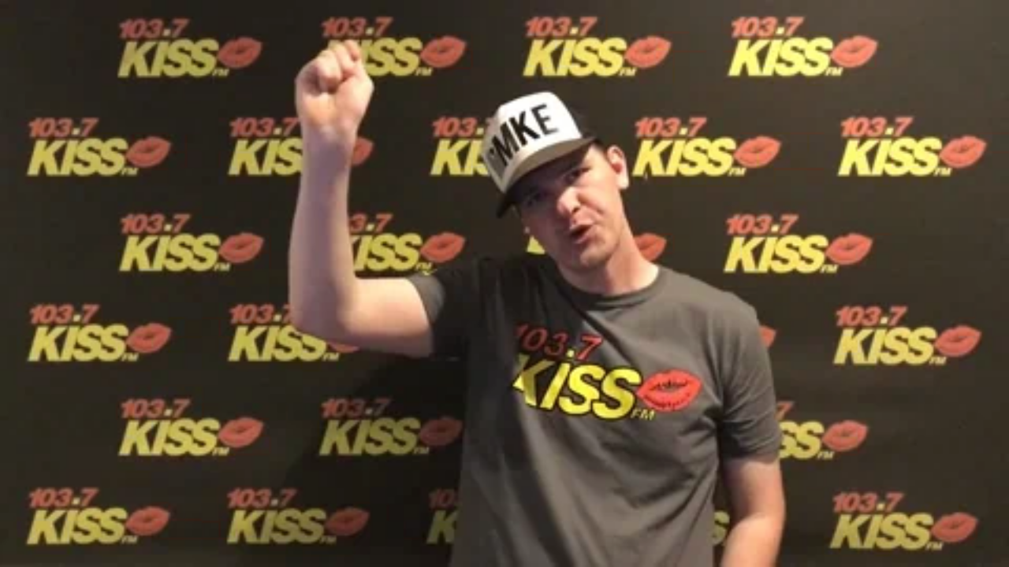

--- FILE ---
content_type: text/html
request_url: https://giphy.com/embed/NQS2Nb9fBHJ1mttJ7z
body_size: 2746
content:

<!DOCTYPE html>
<html>
    <head>
        <meta charset="utf-8" />
        <title>Radio Station Checklist GIF by JMatt - Find &amp; Share on GIPHY</title>
        
            <link rel="canonical" href="https://giphy.com/gifs/JMattMke-checkmark-cross-that-off-to-do-list-done-NQS2Nb9fBHJ1mttJ7z" />
        
        <meta name="description" content="Reaction GIFs and Milwaukee, Wisconsin (USA) area GIFs." />
        <meta name="author" content="GIPHY" />
        <meta name="keywords" content="Animated GIFs, GIFs, Giphy" />
        <meta name="alexaVerifyID" content="HMyPJIK-pLEheM5ACWFf6xvnA2U" />
        <meta name="viewport" content="width=device-width, initial-scale=1" />
        <meta name="robots" content="noindex, noimageindex, noai, noimageai" />
        <meta property="og:url" content="https://media3.giphy.com/media/v1.Y2lkPWRkYTI0ZDUwcHdtYWh4ajlza2owc3llcHFvdGFqeXEyMW5oMXpzMm9tNmpndGZ4dyZlcD12MV9pbnRlcm5hbF9naWZfYnlfaWQmY3Q9Zw/NQS2Nb9fBHJ1mttJ7z/giphy.gif" />
        <meta property="og:title" content="Radio Station Checklist GIF by JMatt - Find &amp; Share on GIPHY" />
        <meta property="og:description" content="Reaction GIFs and Milwaukee, Wisconsin (USA) area GIFs." />
        <meta property="og:type" content="video.other" />
        <meta property="og:image" content="https://media3.giphy.com/media/v1.Y2lkPWRkYTI0ZDUwcHdtYWh4ajlza2owc3llcHFvdGFqeXEyMW5oMXpzMm9tNmpndGZ4dyZlcD12MV9pbnRlcm5hbF9naWZfYnlfaWQmY3Q9Zw/NQS2Nb9fBHJ1mttJ7z/200.gif" />
        <meta property="og:site_name" content="GIPHY" />
        <meta property="fb:app_id" content="406655189415060" />
        <meta name="twitter:card" value="player" />
        <meta name="twitter:title" value="Radio Station Checklist GIF by JMatt - Find &amp; Share on GIPHY" />
        <meta name="twitter:description" value="Reaction GIFs and Milwaukee, Wisconsin (USA) area GIFs." />
        <meta name="twitter:image" value="https://media3.giphy.com/media/v1.Y2lkPWRkYTI0ZDUwcHdtYWh4ajlza2owc3llcHFvdGFqeXEyMW5oMXpzMm9tNmpndGZ4dyZlcD12MV9pbnRlcm5hbF9naWZfYnlfaWQmY3Q9Zw/NQS2Nb9fBHJ1mttJ7z/giphy_s.gif" />
        <meta name="twitter:site" value="@giphy" />
        <style type="text/css">
            html,
            body {
                height: 100%;
            }

            body {
                margin: 0;
                padding: 0;
            }

            .embed {
                background: no-repeat url('https://media3.giphy.com/media/v1.Y2lkPWRkYTI0ZDUwcHdtYWh4ajlza2owc3llcHFvdGFqeXEyMW5oMXpzMm9tNmpndGZ4dyZlcD12MV9pbnRlcm5hbF9naWZfYnlfaWQmY3Q9Zw/NQS2Nb9fBHJ1mttJ7z/200w_s.gif') center center;
                background-size: contain;
                height: 100%;
                width: 100%;
            }
        </style>
    </head>
    <!-- Google Tag Manager -->
    <script>
        ;(function (w, d, s, l, i) {
            w[l] = w[l] || []
            w[l].push({ 'gtm.start': new Date().getTime(), event: 'gtm.js' })
            var f = d.getElementsByTagName(s)[0],
                j = d.createElement(s),
                dl = l != 'dataLayer' ? '&l=' + l : ''
            j.async = true
            j.src = 'https://www.googletagmanager.com/gtm.js?id=' + i + dl
            f.parentNode.insertBefore(j, f)
        })(window, document, 'script', 'dataLayer', 'GTM-WJSSCWX')
    </script>
    <!-- End Google Tag Manager -->

    <script async src="https://www.googletagmanager.com/gtag/js?id=G-VNYPEBL4PG"></script>

    <body>
        <!-- Google Tag Manager (noscript) -->
        <noscript
            ><iframe
                src="https://www.googletagmanager.com/ns.html?id=GTM-WJSSCWX"
                height="0"
                width="0"
                style="display: none; visibility: hidden"
            ></iframe
        ></noscript>
        <!-- End Google Tag Manager (noscript) -->

        <div class="embed"></div>
        <script>
            window.GIPHY_FE_EMBED_KEY = 'eDs1NYmCVgdHvI1x0nitWd5ClhDWMpRE'
            window.GIPHY_API_URL = 'https://api.giphy.com/v1/'
            window.GIPHY_PINGBACK_URL = 'https://pingback.giphy.com'
        </script>
        <script src="/static/dist/runtime.a9eab25a.bundle.js"></script> <script src="/static/dist/gifEmbed.80980e8d.bundle.js"></script>
        <script>
            var Giphy = Giphy || {};
            if (Giphy.renderGifEmbed) {
                Giphy.renderGifEmbed(document.querySelector('.embed'), {
                    gif: {"id": "NQS2Nb9fBHJ1mttJ7z", "title": "Radio Station Checklist GIF by JMatt", "images": {"hd": {"width": 1080, "height": 608, "mp4": "https://media3.giphy.com/media/v1.Y2lkPWRkYTI0ZDUwcHdtYWh4ajlza2owc3llcHFvdGFqeXEyMW5oMXpzMm9tNmpndGZ4dyZlcD12MV9pbnRlcm5hbF9naWZfYnlfaWQmY3Q9Zw/NQS2Nb9fBHJ1mttJ7z/giphy-hd.mp4", "mp4_size": 8650672}, "looping": {"width": 480, "height": 270, "mp4": "https://media3.giphy.com/media/v1.Y2lkPWRkYTI0ZDUwcHdtYWh4ajlza2owc3llcHFvdGFqeXEyMW5oMXpzMm9tNmpndGZ4dyZlcD12MV9pbnRlcm5hbF9naWZfYnlfaWQmY3Q9Zw/NQS2Nb9fBHJ1mttJ7z/giphy-loop.mp4", "mp4_size": 1977987}, "source": {"url": "https://media3.giphy.com/media/v1.Y2lkPWRkYTI0ZDUwcHdtYWh4ajlza2owc3llcHFvdGFqeXEyMW5oMXpzMm9tNmpndGZ4dyZlcD12MV9pbnRlcm5hbF9naWZfYnlfaWQmY3Q9Zw/NQS2Nb9fBHJ1mttJ7z/source.mov", "width": 1920, "height": 1080, "size": 10544350}, "downsized": {"url": "https://media3.giphy.com/media/v1.Y2lkPWRkYTI0ZDUwcHdtYWh4ajlza2owc3llcHFvdGFqeXEyMW5oMXpzMm9tNmpndGZ4dyZlcD12MV9pbnRlcm5hbF9naWZfYnlfaWQmY3Q9Zw/NQS2Nb9fBHJ1mttJ7z/giphy-downsized.gif", "width": 338, "height": 190, "size": 1800478}, "downsized_large": {"url": "https://media3.giphy.com/media/v1.Y2lkPWRkYTI0ZDUwcHdtYWh4ajlza2owc3llcHFvdGFqeXEyMW5oMXpzMm9tNmpndGZ4dyZlcD12MV9pbnRlcm5hbF9naWZfYnlfaWQmY3Q9Zw/NQS2Nb9fBHJ1mttJ7z/giphy.gif", "width": 480, "height": 270, "size": 4729051}, "downsized_medium": {"url": "https://media3.giphy.com/media/v1.Y2lkPWRkYTI0ZDUwcHdtYWh4ajlza2owc3llcHFvdGFqeXEyMW5oMXpzMm9tNmpndGZ4dyZlcD12MV9pbnRlcm5hbF9naWZfYnlfaWQmY3Q9Zw/NQS2Nb9fBHJ1mttJ7z/giphy.gif", "width": 480, "height": 270, "size": 4729051}, "downsized_small": {"width": 401, "height": 226, "mp4": "https://media3.giphy.com/media/v1.Y2lkPWRkYTI0ZDUwcHdtYWh4ajlza2owc3llcHFvdGFqeXEyMW5oMXpzMm9tNmpndGZ4dyZlcD12MV9pbnRlcm5hbF9naWZfYnlfaWQmY3Q9Zw/NQS2Nb9fBHJ1mttJ7z/giphy-downsized-small.mp4", "mp4_size": 181780}, "downsized_still": {"url": "https://media3.giphy.com/media/v1.Y2lkPWRkYTI0ZDUwcHdtYWh4ajlza2owc3llcHFvdGFqeXEyMW5oMXpzMm9tNmpndGZ4dyZlcD12MV9pbnRlcm5hbF9naWZfYnlfaWQmY3Q9Zw/NQS2Nb9fBHJ1mttJ7z/giphy-downsized_s.gif", "width": 338, "height": 190, "size": 24806}, "fixed_height": {"url": "https://media3.giphy.com/media/v1.Y2lkPWRkYTI0ZDUwcHdtYWh4ajlza2owc3llcHFvdGFqeXEyMW5oMXpzMm9tNmpndGZ4dyZlcD12MV9pbnRlcm5hbF9naWZfYnlfaWQmY3Q9Zw/NQS2Nb9fBHJ1mttJ7z/200.gif", "width": 356, "height": 200, "size": 2398291, "mp4": "https://media3.giphy.com/media/v1.Y2lkPWRkYTI0ZDUwcHdtYWh4ajlza2owc3llcHFvdGFqeXEyMW5oMXpzMm9tNmpndGZ4dyZlcD12MV9pbnRlcm5hbF9naWZfYnlfaWQmY3Q9Zw/NQS2Nb9fBHJ1mttJ7z/200.mp4", "mp4_size": 391591, "webp": "https://media3.giphy.com/media/v1.Y2lkPWRkYTI0ZDUwcHdtYWh4ajlza2owc3llcHFvdGFqeXEyMW5oMXpzMm9tNmpndGZ4dyZlcD12MV9pbnRlcm5hbF9naWZfYnlfaWQmY3Q9Zw/NQS2Nb9fBHJ1mttJ7z/200.webp", "webp_size": 1081534}, "fixed_height_downsampled": {"url": "https://media3.giphy.com/media/v1.Y2lkPWRkYTI0ZDUwcHdtYWh4ajlza2owc3llcHFvdGFqeXEyMW5oMXpzMm9tNmpndGZ4dyZlcD12MV9pbnRlcm5hbF9naWZfYnlfaWQmY3Q9Zw/NQS2Nb9fBHJ1mttJ7z/200_d.gif", "width": 356, "height": 200, "size": 154577, "webp": "https://media3.giphy.com/media/v1.Y2lkPWRkYTI0ZDUwcHdtYWh4ajlza2owc3llcHFvdGFqeXEyMW5oMXpzMm9tNmpndGZ4dyZlcD12MV9pbnRlcm5hbF9naWZfYnlfaWQmY3Q9Zw/NQS2Nb9fBHJ1mttJ7z/200_d.webp", "webp_size": 107988}, "fixed_height_small": {"url": "https://media3.giphy.com/media/v1.Y2lkPWRkYTI0ZDUwcHdtYWh4ajlza2owc3llcHFvdGFqeXEyMW5oMXpzMm9tNmpndGZ4dyZlcD12MV9pbnRlcm5hbF9naWZfYnlfaWQmY3Q9Zw/NQS2Nb9fBHJ1mttJ7z/100.gif", "width": 178, "height": 100, "size": 692877, "mp4": "https://media3.giphy.com/media/v1.Y2lkPWRkYTI0ZDUwcHdtYWh4ajlza2owc3llcHFvdGFqeXEyMW5oMXpzMm9tNmpndGZ4dyZlcD12MV9pbnRlcm5hbF9naWZfYnlfaWQmY3Q9Zw/NQS2Nb9fBHJ1mttJ7z/100.mp4", "mp4_size": 121954, "webp": "https://media3.giphy.com/media/v1.Y2lkPWRkYTI0ZDUwcHdtYWh4ajlza2owc3llcHFvdGFqeXEyMW5oMXpzMm9tNmpndGZ4dyZlcD12MV9pbnRlcm5hbF9naWZfYnlfaWQmY3Q9Zw/NQS2Nb9fBHJ1mttJ7z/100.webp", "webp_size": 285574}, "fixed_height_small_still": {"url": "https://media3.giphy.com/media/v1.Y2lkPWRkYTI0ZDUwcHdtYWh4ajlza2owc3llcHFvdGFqeXEyMW5oMXpzMm9tNmpndGZ4dyZlcD12MV9pbnRlcm5hbF9naWZfYnlfaWQmY3Q9Zw/NQS2Nb9fBHJ1mttJ7z/100_s.gif", "width": 178, "height": 100, "size": 17520}, "fixed_height_still": {"url": "https://media3.giphy.com/media/v1.Y2lkPWRkYTI0ZDUwcHdtYWh4ajlza2owc3llcHFvdGFqeXEyMW5oMXpzMm9tNmpndGZ4dyZlcD12MV9pbnRlcm5hbF9naWZfYnlfaWQmY3Q9Zw/NQS2Nb9fBHJ1mttJ7z/200_s.gif", "width": 356, "height": 200, "size": 53738}, "fixed_width": {"url": "https://media3.giphy.com/media/v1.Y2lkPWRkYTI0ZDUwcHdtYWh4ajlza2owc3llcHFvdGFqeXEyMW5oMXpzMm9tNmpndGZ4dyZlcD12MV9pbnRlcm5hbF9naWZfYnlfaWQmY3Q9Zw/NQS2Nb9fBHJ1mttJ7z/200w.gif", "width": 200, "height": 112, "size": 879040, "mp4": "https://media3.giphy.com/media/v1.Y2lkPWRkYTI0ZDUwcHdtYWh4ajlza2owc3llcHFvdGFqeXEyMW5oMXpzMm9tNmpndGZ4dyZlcD12MV9pbnRlcm5hbF9naWZfYnlfaWQmY3Q9Zw/NQS2Nb9fBHJ1mttJ7z/200w.mp4", "mp4_size": 137842, "webp": "https://media3.giphy.com/media/v1.Y2lkPWRkYTI0ZDUwcHdtYWh4ajlza2owc3llcHFvdGFqeXEyMW5oMXpzMm9tNmpndGZ4dyZlcD12MV9pbnRlcm5hbF9naWZfYnlfaWQmY3Q9Zw/NQS2Nb9fBHJ1mttJ7z/200w.webp", "webp_size": 339630}, "fixed_width_downsampled": {"url": "https://media3.giphy.com/media/v1.Y2lkPWRkYTI0ZDUwcHdtYWh4ajlza2owc3llcHFvdGFqeXEyMW5oMXpzMm9tNmpndGZ4dyZlcD12MV9pbnRlcm5hbF9naWZfYnlfaWQmY3Q9Zw/NQS2Nb9fBHJ1mttJ7z/200w_d.gif", "width": 200, "height": 112, "size": 56727, "webp": "https://media3.giphy.com/media/v1.Y2lkPWRkYTI0ZDUwcHdtYWh4ajlza2owc3llcHFvdGFqeXEyMW5oMXpzMm9tNmpndGZ4dyZlcD12MV9pbnRlcm5hbF9naWZfYnlfaWQmY3Q9Zw/NQS2Nb9fBHJ1mttJ7z/200w_d.webp", "webp_size": 45412}, "fixed_width_small": {"url": "https://media3.giphy.com/media/v1.Y2lkPWRkYTI0ZDUwcHdtYWh4ajlza2owc3llcHFvdGFqeXEyMW5oMXpzMm9tNmpndGZ4dyZlcD12MV9pbnRlcm5hbF9naWZfYnlfaWQmY3Q9Zw/NQS2Nb9fBHJ1mttJ7z/100w.gif", "width": 100, "height": 56, "size": 221133, "mp4": "https://media3.giphy.com/media/v1.Y2lkPWRkYTI0ZDUwcHdtYWh4ajlza2owc3llcHFvdGFqeXEyMW5oMXpzMm9tNmpndGZ4dyZlcD12MV9pbnRlcm5hbF9naWZfYnlfaWQmY3Q9Zw/NQS2Nb9fBHJ1mttJ7z/100w.mp4", "mp4_size": 51153, "webp": "https://media3.giphy.com/media/v1.Y2lkPWRkYTI0ZDUwcHdtYWh4ajlza2owc3llcHFvdGFqeXEyMW5oMXpzMm9tNmpndGZ4dyZlcD12MV9pbnRlcm5hbF9naWZfYnlfaWQmY3Q9Zw/NQS2Nb9fBHJ1mttJ7z/100w.webp", "webp_size": 115262}, "fixed_width_small_still": {"url": "https://media3.giphy.com/media/v1.Y2lkPWRkYTI0ZDUwcHdtYWh4ajlza2owc3llcHFvdGFqeXEyMW5oMXpzMm9tNmpndGZ4dyZlcD12MV9pbnRlcm5hbF9naWZfYnlfaWQmY3Q9Zw/NQS2Nb9fBHJ1mttJ7z/100w_s.gif", "width": 100, "height": 56, "size": 7411}, "fixed_width_still": {"url": "https://media3.giphy.com/media/v1.Y2lkPWRkYTI0ZDUwcHdtYWh4ajlza2owc3llcHFvdGFqeXEyMW5oMXpzMm9tNmpndGZ4dyZlcD12MV9pbnRlcm5hbF9naWZfYnlfaWQmY3Q9Zw/NQS2Nb9fBHJ1mttJ7z/200w_s.gif", "width": 200, "height": 112, "size": 21129}, "original": {"url": "https://media3.giphy.com/media/v1.Y2lkPWRkYTI0ZDUwcHdtYWh4ajlza2owc3llcHFvdGFqeXEyMW5oMXpzMm9tNmpndGZ4dyZlcD12MV9pbnRlcm5hbF9naWZfYnlfaWQmY3Q9Zw/NQS2Nb9fBHJ1mttJ7z/giphy.gif", "width": 480, "height": 270, "size": 4729051, "frames": 97, "hash": "858f5e1c0e64f369f7597d2c260f7913", "mp4": "https://media3.giphy.com/media/v1.Y2lkPWRkYTI0ZDUwcHdtYWh4ajlza2owc3llcHFvdGFqeXEyMW5oMXpzMm9tNmpndGZ4dyZlcD12MV9pbnRlcm5hbF9naWZfYnlfaWQmY3Q9Zw/NQS2Nb9fBHJ1mttJ7z/giphy.mp4", "mp4_size": 745170, "webp": "https://media3.giphy.com/media/v1.Y2lkPWRkYTI0ZDUwcHdtYWh4ajlza2owc3llcHFvdGFqeXEyMW5oMXpzMm9tNmpndGZ4dyZlcD12MV9pbnRlcm5hbF9naWZfYnlfaWQmY3Q9Zw/NQS2Nb9fBHJ1mttJ7z/giphy.webp", "webp_size": 1934880}, "original_mp4": {"width": 480, "height": 270, "mp4": "https://media3.giphy.com/media/v1.Y2lkPWRkYTI0ZDUwcHdtYWh4ajlza2owc3llcHFvdGFqeXEyMW5oMXpzMm9tNmpndGZ4dyZlcD12MV9pbnRlcm5hbF9naWZfYnlfaWQmY3Q9Zw/NQS2Nb9fBHJ1mttJ7z/giphy.mp4", "mp4_size": 745170}, "original_still": {"url": "https://media3.giphy.com/media/v1.Y2lkPWRkYTI0ZDUwcHdtYWh4ajlza2owc3llcHFvdGFqeXEyMW5oMXpzMm9tNmpndGZ4dyZlcD12MV9pbnRlcm5hbF9naWZfYnlfaWQmY3Q9Zw/NQS2Nb9fBHJ1mttJ7z/giphy_s.gif", "width": 480, "height": 270, "size": 88212}, "preview": {"width": 148, "height": 84, "mp4": "https://media3.giphy.com/media/v1.Y2lkPWRkYTI0ZDUwcHdtYWh4ajlza2owc3llcHFvdGFqeXEyMW5oMXpzMm9tNmpndGZ4dyZlcD12MV9pbnRlcm5hbF9naWZfYnlfaWQmY3Q9Zw/NQS2Nb9fBHJ1mttJ7z/giphy-preview.mp4", "mp4_size": 31018}, "preview_gif": {"url": "https://media3.giphy.com/media/v1.Y2lkPWRkYTI0ZDUwcHdtYWh4ajlza2owc3llcHFvdGFqeXEyMW5oMXpzMm9tNmpndGZ4dyZlcD12MV9pbnRlcm5hbF9naWZfYnlfaWQmY3Q9Zw/NQS2Nb9fBHJ1mttJ7z/giphy-preview.gif", "width": 100, "height": 56, "size": 26166}, "preview_webp": {"url": "https://media3.giphy.com/media/v1.Y2lkPWRkYTI0ZDUwcHdtYWh4ajlza2owc3llcHFvdGFqeXEyMW5oMXpzMm9tNmpndGZ4dyZlcD12MV9pbnRlcm5hbF9naWZfYnlfaWQmY3Q9Zw/NQS2Nb9fBHJ1mttJ7z/giphy-preview.webp", "width": 100, "height": 56, "size": 30580}}, "is_video": false, "tags": [], "cta": {"text": "", "link": ""}, "featured_tags": [], "embed_url": "https://giphy.com/embed/NQS2Nb9fBHJ1mttJ7z", "relative_url": "/gifs/JMattMke-checkmark-cross-that-off-to-do-list-done-NQS2Nb9fBHJ1mttJ7z", "type": "gif", "index_id": 65330740, "slug": "JMattMke-checkmark-cross-that-off-to-do-list-done-NQS2Nb9fBHJ1mttJ7z", "url": "https://giphy.com/gifs/JMattMke-checkmark-cross-that-off-to-do-list-done-NQS2Nb9fBHJ1mttJ7z", "short_url": null, "bitly_url": null, "username": "JMattMke", "rating": "g", "source_image_url": null, "source_post_url": "http://twitter.com/jmattmke", "source_content_url": null, "source_tld": "twitter.com", "source_domain": null, "source_caption": "", "source_body": null, "has_attribution": false, "is_hidden": false, "is_removed": false, "is_community": false, "is_anonymous": false, "is_featured": false, "is_realtime": false, "is_indexable": null, "is_sticker": false, "is_preserve_size": null, "is_trending": false, "gps_no_trend": false, "create_datetime": null, "update_datetime": null, "trending_datetime": null, "external_media": null, "import_type": null, "user": {"id": 4772719, "username": "JMattMke", "avatar_url": "https://media.giphy.com/avatars/JMattMke/XG44V27ursxN.jpg", "display_name": "JMatt", "user_type": "partner", "twitter": "JMattMke", "is_public": true, "is_verified": true, "is_freelance": false, "is_community": false, "is_upgraded": true, "is_partner_or_artist": true, "suppress_chrome": false, "website_url": "http://www.jmattmke.com", "twitter_url": "https://twitter.com/JMattMke", "facebook_url": "http://facebook.com/JMattMke", "instagram_url": "https://instagram.com/JMattMke", "tumblr_url": "", "tiktok_url": "https://www.tiktok.com/@JMattMke", "youtube_url": "https://youtube.com/@jmatt414", "attribution_display_name": "JMatt", "disable_freelance_popup": false, "name": "JMatt", "about_bio": "Milwaukee-based lifestyle content creator.", "description": "Milwaukee-based lifestyle content creator.", "profile_url": "https://giphy.com/JMattMke"}, "alt_text": ""},
                    autoPlay: "",
                    hideVideo: false,
                    isTwitter: false,
                    trackingQueryString: 'utm_source=iframe&utm_medium=embed&utm_campaign=Embeds&utm_term='
                })
            }
        </script>
    </body>
</html>
